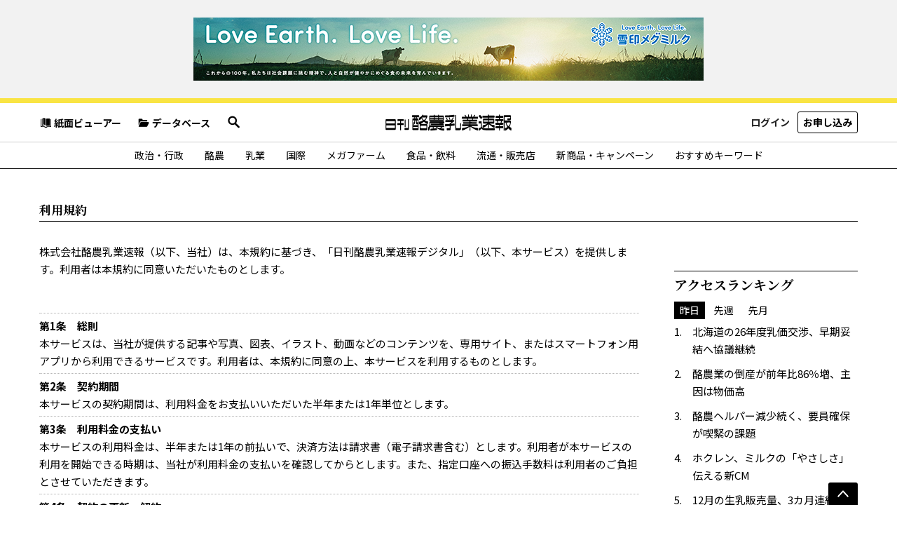

--- FILE ---
content_type: text/html; charset=UTF-8
request_url: https://dailydairynews.jp/terms
body_size: 22718
content:
<!DOCTYPE html>
<html lang="ja">
<head>
    <!-- Global site tag (gtag.js) - Google Analytics -->
<script async src="https://www.googletagmanager.com/gtag/js?id=G-E9JYWF55T1"></script>
<script>
    window.dataLayer = window.dataLayer || [];
    function gtag(){dataLayer.push(arguments);}
    gtag('js', new Date());

    gtag('config', 'G-E9JYWF55T1');
    gtag('config', 'UA-213365086-1');
</script>
    <meta charset="UTF-8">
    <meta name="viewport" content="width=device-width, initial-scale=1">
    <meta name="format-detection" content="telephone=no">
    <title>利用規約｜酪農乳業速報</title>
    <meta name="description" content="株式会社酪農乳業速報は、本規約に基づき、「日刊酪農乳業速報デジタル」（以下、本サービス）を提供します。利用者は本規約に同意いただいたものとします。">
    <link rel="canonical" href="https://dailydairynews.jp/terms">
    <meta property="og:locale" content="ja_JP">
    <meta property="og:type" content="website">
    <meta property="og:title" content="利用規約｜酪農乳業速報">
    <meta property="og:description" content="株式会社酪農乳業速報は、本規約に基づき、「日刊酪農乳業速報デジタル」（以下、本サービス）を提供します。利用者は本規約に同意いただいたものとします。">
    <meta property="og:image" content="https://dailydairynews.jp/assets/images/ogp.jpg">
    <meta property="og:url" content="https://dailydairynews.jp/terms">
    <meta property="og:site_name" content="酪農乳業速報">
    <meta name="twitter:card" content="summary_large_image">

        <link rel="stylesheet" href="/assets/css/style.min.css?ddn00012">
    
    <link rel="stylesheet" href="/assets/css/page.css">
    <link rel="stylesheet" href="/assets/css/page-ext.css">
    <link rel="stylesheet" href="/assets/css/gnav-cat.min.css">
    <link rel="stylesheet" href="/css/mypage.css">
    <script src="/assets/js/lazysizes.min.js"></script>
    <script src="/assets/js/ls.unveilhooks.min.js"></script>
    <link rel="preconnect" href="https://fonts.googleapis.com">
    <link rel="preconnect" href="https://fonts.gstatic.com" crossorigin>
    <link href="https://fonts.googleapis.com/css2?family=Noto+Sans+JP:wght@400;700&family=Noto+Serif+JP:wght@300;700&display=swap" rel="stylesheet">
    <link rel="shortcut icon" href="/favicon.ico">
    <link rel="icon" type="image/png" href="/icon-192x192.png">
    <link rel="apple-touch-icon" type="image/png" href="/apple-touch-icon-180x180.png">
</head>
<body class="gNav-active_other ">
            <aside class="ad-header">
        <a href="https://dailydairynews.jp/ad/30" target="_blank">
            <picture>
                <source media="(max-width:480px)" srcset="https://dailydairynews.jp/uploads/ad/2025/07/03/sp_000030/9b7057b36dabeeb29a2837ac6c90729b.png">
                <img src="https://dailydairynews.jp/uploads/ad/2025/07/03/pc_000030/1eca761989d57328a87371a92269fe77.png" alt="">
            </picture>
        </a>
    </aside>
        <header id="gHeader" class="gHeader">
        <div class="gHeader-container">
            <div class="gHeader-top">
                <div class="gHeader-top-1st">
                    <a href="/viewer" class="gHeader-top-1st-link"><i class="icon-book1"></i>紙面ビューアー</a>
                    <a href="/database" class="gHeader-top-1st-link"><i class="icon-folder"></i>データベース</a>
                    <div class="gHeader-top-searchContainer">
                        <button id="gHeader-top-searchContainer-toggler" class="gHeader-top-searchContainer-toggler"><i class="icon-lupe"></i></button>
                                                <form id="gHeader-top-search" action="https://dailydairynews.jp/search" class="gHeader-top-search" method="GET">
                                                    <input type="text" name="search_query" placeholder="記事を検索" class="form-control" >
                            <button type="submit"><i class="icon-lupe"></i></button>
                        </form>
                    </div>
                </div>
                <div class="gHeader-top-2nd">
                                        <a href="https://dailydairynews.jp/mypage" class="btn btn-sm btn-white font-weight-bold">ログイン</a>
                                                                        <a href="https://dailydairynews.jp/inquiry" class="btn btn-sm btn-outline-black font-weight-bold">お申し込み</a>
                        
                </div>
            </div>
            <div class="gHeader-logo">
                <a href="/">
                    <img src="/assets/images/logo.svg" alt="日刊酪農乳業速報">
                    <img src="/assets/images/logo-en.svg" alt="THE DAILY DAIRY NEWS" class="gHeader-logo-en">
                </a>
            </div>
            <button type="button" id="gNav-toggler" class="gNav-toggler"><span>MENU</span></button>
        </div>
        <div id="gNav-overlay" class="gNav-overlay"></div>
                    <nav id="gNav" class="gNav">
            <form id="gHeader-top-search" action="https://dailydairynews.jp/search" class="gNav-search" method="GET">
                                <input type="text" name="search_query" placeholder="記事を検索" class="form-control" >
                    <button type="submit"><i class="icon-lupe"></i></button>
                </form>
                                    <ul class="gNav-menu">
                                                    <li data-cat="politics">
                                <a href="https://dailydairynews.jp/category/politics">政治・行政</a>
                            </li>
                                                    <li data-cat="dairy-farm">
                                <a href="https://dailydairynews.jp/category/dairy-farm">酪農</a>
                            </li>
                                                    <li data-cat="dairy-industry">
                                <a href="https://dailydairynews.jp/category/dairy-industry">乳業</a>
                            </li>
                                                    <li data-cat="international">
                                <a href="https://dailydairynews.jp/category/international">国際</a>
                            </li>
                                                    <li data-cat="mega-farm">
                                <a href="https://dailydairynews.jp/category/mega-farm">メガファーム</a>
                            </li>
                                                    <li data-cat="food">
                                <a href="https://dailydairynews.jp/category/food">食品・飲料</a>
                            </li>
                                                    <li data-cat="sales">
                                <a href="https://dailydairynews.jp/category/sales">流通・販売店</a>
                            </li>
                                                    <li data-cat="campaign">
                                <a href="https://dailydairynews.jp/category/campaign">新商品・キャンペーン</a>
                            </li>
                                                <li class="gNav-hasSub">
                            <button type="button" class="gNav-subMenu-toggler" aria-label="サブメニューを開く"></button>
                            <span>おすすめキーワード</span>
                            <ul class="gNav-subMenu">
                                                                    <li><a href="https://dailydairynews.jp/keyword/interview">インタビュー</a></li>
                                                                    <li><a href="https://dailydairynews.jp/keyword/rensai">連載</a></li>
                                                                    <li><a href="https://dailydairynews.jp/keyword/personnel-affairs">人事</a></li>
                                                                    <li><a href="https://dailydairynews.jp/keyword/video">動画</a></li>
                                                                    <li><a href="https://dailydairynews.jp/keyword/milk-price">乳価</a></li>
                                                                    <li><a href="https://dailydairynews.jp/keyword/sustainabillity">サステナビリティ</a></li>
                                                                    <li><a href="https://dailydairynews.jp/keyword/price-increase">値上げ</a></li>
                                                                    <li><a href="https://dailydairynews.jp/keyword/supply-and-demand">需給</a></li>
                                                                    <li><a href="https://dailydairynews.jp/keyword/natural-disaster">自然災害／異常気象</a></li>
                                                                    <li><a href="https://dailydairynews.jp/keyword/trump">トランプ政権</a></li>
                                                                <li><a href="https://dailydairynews.jp/keyword_list">キーワード一覧</a></li>
                            </ul>
                        </li>
                    </ul>
                                                <ul class="gNav-iconMenu">
                    <li><a href="/viewer" class="gHeader-top-1st-link"><i class="icon-book1"></i>紙面ビューアー</a></li>
                    <li><a href="/database" class="gHeader-top-1st-link"><i class="icon-folder"></i>データベース</a></li>
                                    </ul>
</nav>
        
            </header>
    


    <main class="main">
        <header class="cat-header">
            <h2 class="cat-header-title">利用規約</h2>
        </header>
        <div class="wrapper terms">
            <div class="mainContents">
                <article>
                    <p>株式会社酪農乳業速報（以下、当社）は、本規約に基づき、「日刊酪農乳業速報デジタル」（以下、本サービス）を提供します。利用者は本規約に同意いただいたものとします。</p>
                    <dl class="dl-style1">
                        <dt>第1条　総則</dt>
                        <dd>本サービスは、当社が提供する記事や写真、図表、イラスト、動画などのコンテンツを、専用サイト、またはスマートフォン用アプリから利用できるサービスです。利用者は、本規約に同意の上、本サービスを利用するものとします。</dd>
                        <dt>第2条　契約期間</dt>
                        <dd>本サービスの契約期間は、利用料金をお支払いいただいた半年または1年単位とします。</dd>
                        <dt>第3条　利用料金の支払い</dt>
                        <dd>本サービスの利用料金は、半年または1年の前払いで、決済方法は請求書（電子請求書含む）とします。利用者が本サービスの利用を開始できる時期は、当社が利用料金の支払いを確認してからとします。また、指定口座への振込手数料は利用者のご負担とさせていただきます。</dd>
                        <dt>第4条　契約の更新・解約</dt>
                        <dd>本サービスの契約は、自動更新するものとします。利用者が本サービスを解約する場合は、前月までに解約の意志を当社に連絡するものとします。利用者が契約期間中に解約しても、すでにお支払いいただいた利用料金の払い戻しは行いません。</dd>
                        <dt>第5条　利用者の変更届</dt>
                        <dd>利用者は、住所・氏名などの登録内容に変更があった場合は、速やかに当社に届け出るものとします。</dd>
                        <dt>第6条　プライバシーポリシー</dt>
                        <dd>当社が本サービスを通して取得した個人情報は、当社が規定するプライバシーポリシー、および個人情報保護法等の法令の規定に準拠して取り扱うものとします。</dd>
                        <dt>第7条　著作権</dt>
                        <dd>本サービスにより提供されたコンテンツの著作権は全て当社に帰属します。著作権は法律で保護されており、当社の許可なく、無断で転載・転送・複製・配布等を行うことはできません。</dd>
                        <dt>第8条　禁止事項</dt>
                        <dd>
                            利用者は以下の行為を行ってはならないものとします。
                            <ol class=" ul-style3">
                                <li>（1）犯罪行為または犯罪を誘発する行為。</li>
                                <li>（2）ユーザーID（メールアドレス）、パスワードの不正使用（使い回し、譲渡など）。</li>
                                <li>（3）本サービスの運営を妨害する行為。</li>
                                <li>（4）購読申し込みまたは登録事項変更の際に、当社に虚偽の情報を届け出ること。</li>
                                <li>（5）その他、当社が不適当・不適切と判断する行為。</li>
                            </ol>
                            利用者が以上の禁止事項や、本規約に違反した行為、または不正、違法な行為によって当社に損害を与えた場合、当社は当該利用者に対して相応の損害賠償請求を行うことができるものとします。
                        </dd>
                        <dt>第9条　利用資格の取消</dt>
                        <dd>本規約に反した場合、当社は利用者に対しサービスの停止や利用資格の取消をできるものとします。契約期間中の債務および、すでにお支払いいただいた利用料金などについては本規約第3条ならびに第4条の規定を準用します。</dd>
                        <dt>第10条　免責事項</dt>
                        <dd>利用者が本サービスの利用によって損害が発生しても、当社は一切の責任を負いません。</dd>
                        <dt>第11条　法律の遵守</dt>
                        <dd>利用者は、本規約の履行に当たり適用する法律、政令、省令、条例、その他の規則を遵守していただきます。</dd>
                        <dt>第12条　準拠法</dt>
                        <dd>本規約に関する準拠法は、全て日本国の法令が適用されるものとします。</dd>
                        <dt>第13条　本サービス・利用規約の変更</dt>
                        <dd>当社は、利用者の承諾を得ずとも、本サービスの内容や諸条件、本規約の内容を随時変更できるものとします。</dd>
                        <dt>第14条　その他</dt>
                        <dd>本規約に定めのない事項について、別途当社の定めるところに従うものとします。</dd>
                        <dt>附則</dt>
                        <dd>実施：2022年4月1日から</dd>
                    </dl>
                </article>
            </div>

<aside class="sideContents">
                    <section class="side-content side-ranking">
    <h3 class="heading2">アクセスランキング</h3>
    <ul class="nav nav-tabs ranking-nav" role="tablist">
        <li class="nav-item"><a href="#ranking-yesterday" data-toggle="tab" class="nav-link active">昨日</a></li>
        <li class="nav-item"><a href="#ranking-lastW" data-toggle="tab" class="nav-link">先週</a></li>
        <li class="nav-item"><a href="#ranking-lastM" data-toggle="tab" class="nav-link">先月</a></li>
    </ul>
    <div class="tab-content">
                    <ol class="ol-style1 _text-decoration-default tab-pane fade show active" id="ranking-yesterday" role="tabpanel">
                                    <li><a href="https://dailydairynews.jp/post/8666">北海道の26年度乳価交渉、早期妥結へ協議継続</a></li>
                                    <li><a href="https://dailydairynews.jp/post/8671">酪農業の倒産が前年比86％増、主因は物価高</a></li>
                                    <li><a href="https://dailydairynews.jp/post/8669">酪農ヘルパー減少続く、要員確保が喫緊の課題</a></li>
                                    <li><a href="https://dailydairynews.jp/post/8665">ホクレン、ミルクの「やさしさ」伝える新CM</a></li>
                                    <li><a href="https://dailydairynews.jp/post/8667">12月の生乳販売量、3カ月連続で前年下回る</a></li>
                            </ol>
                            <ol class="ol-style1 _text-decoration-default tab-pane fade" id="ranking-lastW" role="tabpanel">
                                    <li><a href="https://dailydairynews.jp/post/8613">乳業13団体が新年賀詞交歓会、850人参加</a></li>
                                    <li><a href="https://dailydairynews.jp/post/8614">酪農乳業一丸で乳製品需要拡大の取り組みを</a></li>
                                    <li><a href="https://dailydairynews.jp/post/8626">需要拡大へ、酪農乳業界の本気度見せる1年</a></li>
                                    <li><a href="https://dailydairynews.jp/post/8619">年末年始の需給、「総合力」で乗り切る・都府県</a></li>
                                    <li><a href="https://dailydairynews.jp/post/8621">挑戦する風土を醸成し明治の独自価値を創出</a></li>
                            </ol>
                            <ol class="ol-style1 _text-decoration-default tab-pane fade" id="ranking-lastM" role="tabpanel">
                                    <li><a href="https://dailydairynews.jp/post/8587">脱脂粉乳の在庫削減対策、1.2万㌧で発動へ</a></li>
                                    <li><a href="https://dailydairynews.jp/post/8447">年末年始に処理不可能乳の恐れ、発生阻止へ対策フル動員</a></li>
                                    <li><a href="https://dailydairynews.jp/post/8546">バターの国際相場底なし、主要国の生乳増産で供給過剰</a></li>
                                    <li><a href="https://dailydairynews.jp/post/8533">25年重大ニュース、トップは「新たな酪肉近」</a></li>
                                    <li><a href="https://dailydairynews.jp/post/8450">小野田大臣も会見で牛乳飲み、消費呼びかけ</a></li>
                            </ol>
            </div>
</section>

    <section class="side-content side-news">
        <h3 class="heading2"><a href="https://dailydairynews.jp/news">お知らせ</a></h3>
        <ul class="infoList">
                            <li class="infoList-item"><a href="https://dailydairynews.jp/news/54"><time class="card-time">2025/12/28　15:37</time><span>◆年末年始休刊のお知らせ</span></a></li>
                            <li class="infoList-item"><a href="https://dailydairynews.jp/news/53"><time class="card-time">2025/10/28　16:00</time><span>◆「日刊酪農乳業速報　資料特集106号」を発行しました</span></a></li>
                            <li class="infoList-item"><a href="https://dailydairynews.jp/news/51"><time class="card-time">2025/07/31　00:00</time><span>◆「酪農乳業速報2025夏季特集」を発行しました</span></a></li>
                            <li class="infoList-item"><a href="https://dailydairynews.jp/news/49"><time class="card-time">2025/04/27　09:00</time><span>◆「日刊酪農乳業速報　資料特集105号」を発行しました</span></a></li>
                            <li class="infoList-item"><a href="https://dailydairynews.jp/news/47"><time class="card-time">2025/01/27　14:02</time><span>◆「酪農乳業速報2025新春特集」を発行しました</span></a></li>
                    </ul>
    </section>
    </aside>


        </div>
    </main>

    <div class="pageTop container-xl">
        <button type="button" id="pageTop-btn" class="pageTop-btn" aria-label="ページの先頭へ"></button>
    </div>

<footer class="gFooter">
            <nav class="gFooter-menu">
    <ul>
        <li><a href="/">トップ</a></li>
        <li><a href="/company">企業情報</a></li>
        <li><a href="/use">購読料とご利用方法</a></li>
        <li><a href="/advertising">広告掲載のご案内</a></li>
        <li><a href="/privacy">プライバシーポリシー</a></li>
        <li><a href="/copyright">著作権について</a></li>
        <li><a href="/terms">利用規約</a></li>
        <li class="gFooter-menu-item_icon"><a href="/contact"><i class="icon-mail"></i>お問い合わせ</a></li>
    </ul>
</nav>
<div class="gFooter-middle container-xl">
    <div class="gFooter-middle-main">
        <img src="/assets/images/footer-logo.svg" alt="">
        <address class="gFooter-address">
            <span>〒101-0024</span>　<span>東京都千代田区神田和泉町1-13-12</span> <span>ファベルハウス3F</span><br>
            <span> TEL 03-3864-3691（代表） </span>　<span> FAX 03-3864-3695（代表） </span>
        </address>
    </div>
    <div class="gFooter-middle-mailmag">
        <h3 class="gFooter-middle-mailmag-title">メールマガジン登録</h3>
        <form action="https://a22.hm-f.jp/index.php" class="gFooter-middle-mailmag-form" method="GET">
    <input type="hidden" name="charset" value="UTF-8" />
    <input type="hidden" name="action" value="R4" />
    <input type="hidden" name="a" value="50" />
    <input type="hidden" name="f" value="1" />
    <input type="hidden" name="g" value="1" />
    <input type="hidden" name="fa_code" value="675b11bc924e1e399065711de5a70e25" />
    <div class="gFooter-middle-mailmag-inputWrap"><input type="email" name="mailaddr" required></div>
    <div class="gFooter-middle-mailmag-btnWrap"><button type="submit">登録</button></div>
</form>
        <p class="gFooter-middle-mailmag-text">ご登録いただいた方には、その日のニュースの見出しなどを配信します。</p>
    </div>
</div>
        <div class="gFooter-copyRight">
        © THE DAILY DAIRY NEWS
    </div>
</footer>


<script src="/assets/js/script.min.js"></script>
<script src="/js/calendar.js"></script>
</body>
</html>


--- FILE ---
content_type: text/css
request_url: https://dailydairynews.jp/assets/css/page.css
body_size: 7974
content:
@charset "UTF-8";

/* #news */
.news dl {
  display: flex;
  flex-wrap: wrap;
}
.news dt {
text-align: left;
  width: 15rem;
  padding: 10px;
  margin: 0 0 10px 0;
	border-bottom: 1px  dotted #424242;
font-weight: normal;
}
.news dd {
   width : calc(100% - 15rem) ;
  padding: 10px;
  margin: 0 0 10px 0;
	border-bottom: 1px  dotted #424242;

}

/* #privacy */

.privacy .heading-dot{
    font-size: 17px;
    border-bottom: 1px dashed #707070;
    padding: 0 0 10px;
    margin: 40px 0 20px;
}

/* #book */
.book{
    padding-top: 20px;
}

.book-list{
    list-style: none;
    padding: 0;
}

.book-list-item{
    margin-bottom: 50px;
}

.book .heading-dot{
    font-size: 17px;
    border-bottom: 1px dashed #707070;
    padding: 0 0 10px;
    margin: 0 0 25px;
}

.book-list-inner{
    display: flex;
    flex-wrap: wrap;
}

.book-img-area,
.book-text-area{
    width: 50%;
}

.book-img-area{
    padding-right: 10px;
}

.book-img-area img{
    width: 100%;
    max-width: 365px;
}

.book-img-area-box{
    width: 100%;
    max-height: 258px;
    max-width: 365px;
    background-color: #DDDDDD;
    text-align: center;
    padding: 0 50px;
}

.book-img-area-box img{
    max-width: 200px;
    max-height: 258px;
}

.book-img-area p{
    font-size: 12px;
}

.book-text-area p{
    font-size: 16px;
    font-weight: bold;
}

.book-text-area p a{
    text-decoration: underline;
}

.book-text-area-list{
    list-style: none;
    padding: 0;
    margin-bottom: 10px;
}

.book-text-area-list-item{
    font-size: 16px;
    text-indent: -1em;
    padding-left: 1em;
}

.book-text-area-list-item span{
    font-size: 30px;
}

.book-text-area .btn{
    float: right;
}

@media screen and (max-width:500px) {
    .book-list-item{
        margin-bottom: 30px;
    }

    .book-img-area,
    .book-text-area{
        width: 100%;
    }

    .book-img-area{
        padding-right: 0;
        text-align: center;
        margin-bottom: 20px;
    }

    .book-img-area-box{
        margin: 0 auto;
    }

    .book-text-area .btn{
        float: right;
    }
}

/* #about */
.about .heading-dot{
    font-size: 17px;
    border-bottom: 1px dashed #707070;
    padding: 0 0 10px;
    margin: 50px 0 30px;
}

.about section:first-child .heading-dot{
    margin-top: 20px;
}

.about .c-info{
    border-top: 1px solid #7c7c7c;
    border-right: 1px solid #7c7c7c;
    border-left: 1px solid #7c7c7c;

}

.google-maps{
    position: relative;
    padding-bottom: 75%;
    height: 0;
    overflow: hidden;
}

.google-maps iframe{
    position: absolute;
    top: 0;
    left: 0;
    width: 100% !important;
    height: 100% !important;
}


/* #use */
.use .heading-dot{
    font-size: 17px;
    border-bottom: 1px dashed #707070;
    padding: 0 0 10px;
    margin: 50px 0 30px;
}

.use section:first-child .heading-dot{
    margin-top: 20px;
}

.use .subttl{
    font-size: 15px;
	background: #EAEAEA;
	padding: 4px 12px;

}

.use .subtxt{
	color: #717171;
	font-size: 13px;
}

.use .uline{
	text-decoration: underline;
}



/* #terms */
.terms dl{
    margin-top: 50px;
}

.terms dl ol{
    list-style: none;
    padding-left: 4em;
    text-indent: -3em;
}


/* #kyeword */

.keyword .mainContents ul{
	padding: 0px;
	margin: 0px;
	overflow: hidden;

}
.keyword .mainContents li{
	list-style: none;
	text-align: center;


}

.keyword .mainContents li a{
    font-size: 1.3rem;
        font-weight: 300;
	display: inline-block;
	border:1px solid #000000;
	padding: 2px 6px;
	float: left;
	margin-right: 1rem;
	margin-bottom: 2rem;
    border-radius: 2em;
}
.keyword .mainContents li a:hover{
	background: #000000;
    color: #ffffff;
	text-decoration: none;
}

.keyword .mainContents .heading-dot{
    font-size: 17px;
    border-bottom: 1px dashed #707070;
    padding: 0 0 10px;
    margin: 10px 0 20px;
}


/* #advertising */

/* #news */

dl.newslist dd{
    margin-bottom: 1.5rem;
}

/* #databese */
.databese__block {
  margin-bottom: 50px;
}

.databese__block:last-child {
  margin-bottom: 0;
}

.databese__title {
  font-size: 1.7rem;
  font-weight: 700;
  border-bottom: 1px solid #A8A8A8;
  padding-bottom: 5px;
  margin-bottom: 0;
}

.databese__list {
  list-style: none;
  padding: 0;
}

.databese__list__item {
  display: -ms-grid;
  display: grid;
  -ms-grid-columns: minmax(250px, 330px) minmax(200px, 340px) 120px;
      grid-template-columns: minmax(250px, 330px) minmax(200px, 340px) 120px;
  -webkit-box-pack: justify;
      -ms-flex-pack: justify;
          justify-content: space-between;
  -webkit-box-align: center;
      -ms-flex-align: center;
          align-items: center;
  gap: 10px;
  padding: 10px 0;
  border-bottom: 1px dotted #A8A8A8;
}

@media screen and (max-width: 1011px) {
  .databese__list__item {
    -ms-grid-columns: auto 80px;
        grid-template-columns: auto 80px;
    gap: 5px 10px;
  }
}

@media screen and (max-width: 540px) {
  .databese__list__item {
    -ms-grid-columns: 1fr;
        grid-template-columns: 1fr;
    gap: 5px;
  }
}

.databese__list__item p {
  margin-bottom: 0;
}

.databese__items {
  font-size: 1.5rem;
  font-weight: 300;
}

@media screen and (max-width: 1011px) {
  .databese__items {
    -ms-grid-column: 1;
    -ms-grid-column-span: 1;
    grid-column: 1/2;
    -ms-grid-row: 1;
    -ms-grid-row-span: 1;
    grid-row: 1/2;
  }
}

.databese__items img {
  margin-left: 5px;
}

.databese__sourse {
  font-size: 1.3rem;
  font-weight: 300;
  color: #767676;
}

@media screen and (max-width: 1011px) {
  .databese__sourse {
    -ms-grid-column: 1;
    -ms-grid-column-span: 1;
    grid-column: 1/2;
    -ms-grid-row: 2;
    -ms-grid-row-span: 1;
    grid-row: 2/3;
  }
}

.databese__date {
  font-size: 1.5rem;
  font-weight: 300;
}

@media screen and (max-width: 1011px) {
  .databese__date {
    text-align: right;
    -ms-grid-column: 2;
    -ms-grid-column-span: 1;
    grid-column: 2/3;
    -ms-grid-row: 1;
    -ms-grid-row-span: 2;
    grid-row: 1/3;
  }
}

@media screen and (max-width: 540px) {
  .databese__date {
    text-align: left;
    -ms-grid-column: 1;
    -ms-grid-column-span: 1;
    grid-column: 1/2;
    -ms-grid-row: 3;
    -ms-grid-row-span: 1;
    grid-row: 3/4;
  }
}

@media screen and (max-width: 1011px) {
  .databese__date--new {
    -webkit-transform: translateY(25%);
            transform: translateY(25%);
  }
}

@media screen and (max-width: 540px) {
  .databese__date--new {
    -webkit-transform: none;
            transform: none;
  }
}

.databese__date--new span {
  position: relative;
}

.databese__date--new span::before {
  position: absolute;
  top: 50%;
  left: 100%;
  -webkit-transform: translate(25%, -50%);
          transform: translate(25%, -50%);
  content: "New";
  font-size: inherit;
  font-weight: 400;
  line-height: 1;
  color: #FF0000;
}

@media screen and (max-width: 1011px) {
  .databese__date--new span::before {
    top: 0;
    left: auto;
    right: 0;
    -webkit-transform: translateY(-100%);
            transform: translateY(-100%);
  }
}

@media screen and (max-width: 540px) {
  .databese__date--new span::before {
    top: 50%;
    right: auto;
    left: 100%;
    -webkit-transform: translate(25%, -50%);
            transform: translate(25%, -50%);
  }
}


/* #マイページSPmenu追加分 */

.mypagebd .gNav-mypage-sp{
list-style: none;
    max-width: 1198px;
    padding: 0;
    margin: 0 auto;
    display: flex;
    justify-content: center;
    border-bottom: solid 1px #000;
        border-top: 1px solid #ccc;
    background: #ffffff;
}


.mypagebd .gNav-mypage-sp li{
    margin: 0;
    position: relative;
    transition: background .2s ease-out 0s;
}

.mypagebd .gNav-mypage-sp > li > a, .gNav-mypage-sp > li > span {
    display: block;
    padding: 7px;
    font-size: 1.4rem;
    transition: color .2s ease-out 0s;
    cursor: pointer;
}


@media screen and (min-width: 1011px) {
    .mypagebd .gNav-mypage-sp{
        display: none;
    }

}

@media screen and (max-width: 1011px) {
    .mypagebd .gHeader{
        border-bottom: 0px;
    }
    .mypagebd .main{
        margin-top: 70px;
    }
}






--- FILE ---
content_type: text/css
request_url: https://dailydairynews.jp/assets/css/page-ext.css
body_size: 751
content:
@charset "UTF-8";

.mainContents article blockquote {
    display: block;
    border-left: 8px solid #d0e5f2;
    padding: 5px 10px;
    margin: 10px 0;
    line-height: 1.4;
    font-size: 100%;
    background-color: #f1f1f1;
}

.mainContents article code {
    display: inline-block;
    *display: inline;
    *zoom: 1;
    background-color: #f1f1f1;
    border-radius: 3px;
    padding: 3px 5px;
    margin: 0 3px;
}

.mainContents article pre code {
    display: block;
}

.mainContents article table {
    border-top: 1px solid #ccc;
    border-left: 1px solid #ccc;
}

.mainContents article table td,
.mainContents article table th {
    border-bottom: 1px solid #ccc;
    border-right: 1px solid #ccc;
    padding: 3px 5px;
}
.mainContents article table th {
    border-bottom: 2px solid #ccc;
    text-align: center;
}


--- FILE ---
content_type: image/svg+xml
request_url: https://dailydairynews.jp/assets/images/logo.svg
body_size: 11509
content:
<svg xmlns="http://www.w3.org/2000/svg" viewBox="0 0 325 44"><g><path d="M81.5 7.8h4.2c.7 0 1.2-.6 1.2-1.2V3.7c0-.7-.5-1.2-1.2-1.2H69.6c-.7 0-1.2.6-1.2 1.2v2.9c0 .7.5 1.2 1.2 1.2h4.5c.2.2.5.5.5.7v1.8c0 .3-.3.5-.5.5h-2.8c-1.2.1-2 1.1-2 2.3v26.5c0 1.3 1.2 2.2 2.7 2.2h11c1.3 0 2.5-.6 2.5-1.9V13.7c0-1.4-.5-2.8-1.9-2.8h-1.9c-.3 0-1 0-1-.8V8.9c.1-.4.4-.8.8-1.1zm-5.2.6c0-.2.1-.6.4-.6h1.8c.3 0 .4.4.4.6v2.2c0 .2-.2.3-.5.3h-1.8c-.4 0-.5-.4-.5-.6l.2-1.9zm7.4 27.4c0 .5-.9.8-1.3.8h-9.7c-.6 0-1.6-.4-1.6-1v-1.4c0-.3.3-.8 1.6-.8h9.2c1.1 0 1.8.3 1.8 1v1.4zm0-7.4c0 .2-.8.5-1.8.5h-9.7c-.5 0-1.3-.5-1.3-1.7v-9.8c0-.6.5-1.4 1.1-1.4h2c.4 0 .8.5.8 1.1-.1 1.2-.4 2.4-1 3.5-.7.8-1.7.8-1.8 1.9s.1 4.2.1 4.8.9.6 1.2.5c1.2-1 2-2.3 2.5-3.8.3-1.7.5-3.4.5-5.1v-1.6c0-.5.4-1.2 1-1.2h1.3c.3 0 .4.4.4 1V25c.1.8.7 1.4 1.5 1.4h2.2c.6 0 1 .5 1 1.1v.9zm-2.3-12.2h1.5c.3 0 .7.7.7 1.7v2.5c-.1.4-.3.7-.7.8h-1.4c-.4 0-.8-.6-.8-1V17c0-.5.3-.8.7-.8zm27.2 2.3c-.9-.1-1.8-.2-2.7-.4-1.3-.3-2.6-.9-3.7-1.7 1.5-1.8 2.8-3.7 3.8-5.7 1-1.7 1.8-3.6 2.2-5.6.2-.6.1-1.2-.2-1.8-.5-.4-1.1-.6-1.7-.6H98c-.3 0-.6-.1-.8-.4-.1-.2.2-.5.2-.8s-.3-.5-.5-.7c-.2-.1-.4-.1-.7 0-.5.4-.8.8-1.1 1.4-1.1 1.5-2.4 2.9-3.8 4.1-1.5 1.1-3.1 1.7-3.7 2.1-.5.5-.8 1.2-.8 1.9V14c0 .4 0 .9.4 1.1.4.2.9.3 1.4.2.6-.5 1.2-1.1 1.8-1.7.4-.4 2.2-2.2 2.4-2.6.4 0 1 1.3 1.3 1.9s2 3.3 2.2 3.8c-1.4.6-2.8 1.2-4.2 1.7-1.2.4-4.5 1.2-5 1.4-.5.3-.8.8-.8 1.4 0 .6-.1 3.7-.1 4 0 .4.3.8.6 1 .4.1.9.1 1.3.1.2.1.2.4.2.4s-.1 13.8 0 14.3c.3.7.9 1.2 1.7 1.2h15c.8.1 1.6-.1 2.2-.5.4-.4.6-.9.6-1.4v-9.5c0-1.6-.1-3.2-.3-4.8-.6-.3-1.2-.5-1.8-.5h-2.1c-.6 0-11.8-.1-11.8-.1s-.3 0-.4-.2c.2-.2.3-.4.4-.7 1.1-.6 2.3-1.2 3.3-1.9.5-.3 3.5-2.6 3.6-2.7.2-.1.3-.1.5-.1.1.1 3 2.5 3.7 2.9s3.6 2.3 4.6 2.6c.4.2 1 .2 1.4 0 .2-.1.8-.2.8-.7v-4.7c0-.5-.4-1.1-1.1-1.4zM92.2 30.3h11.2c.8 0 2.4-.2 2.4 1.5v3.8c.1.7-.4 1.3-1.1 1.4H91.6c-.6 0-1.5-.6-1.5-1.1v-3.7c0-.5-.1-1.9 2.1-1.9zm4.7-16.9c-1-1.3-1.9-2.7-2.5-4.2-.1-.5-.3-1 1-1h8.2c.7 0 1.1.3 1.1.8s-1.6 2.8-2 3.3c-1 1-2.1 2-3.3 2.8-.9-.2-1.9-.8-2.5-1.7zm18 4.3h33.4c1 .1 2-.6 2.2-1.6V4.6c0-.9-1.1-1.4-2.4-1.4h-9c-1.3 0-1.3-.8-1.3-1.3s-.1-1.1-.9-1.1-.9 1-.9 1.4-.4.9-.7.9h-7.5c-.5 0-.9-.2-.9-.7s-.3-1.5-1-1.5-.9 1-.9 1.6-.9.6-2 .6h-6.5c-2.4 0-3.6.4-3.6 2.3v9.5c-.3 2.2 1.3 2.8 2 2.8zm22.9-9.8c0-.4.3-.6 1-.6h8.6c1 0 1.3.5 1.3.6v.6c0 .3-1 .4-1.2.4h-9.3c-.2 0-.4-.2-.4-.4v-.6zm0 4.9c0-.4.3-.6 1-.6h8.6c1 0 1.3.5 1.3.6v.6c0 .3-1 .4-1.2.4h-9.3c-.2 0-.4-.2-.4-.4v-.6zm-11.1-4.9c0-.4.3-.6 1-.6h6.9c1.3 0 1.3.5 1.3.6v.6c0 .3-.5.4-1.2.4h-7.6c-.2 0-.4-.2-.4-.4v-.6zm0 4.9c0-.4.3-.6 1-.6h6.9c1.3 0 1.3.5 1.3.6v.6c0 .3-.5.4-1.2.4h-7.6c-.2 0-.4-.2-.4-.4v-.6zm-12.1-4.9c0-.4.3-.6 1-.6h7.9c1 0 1.3.5 1.3.6v.6c0 .3-1 .4-1.2.4H115c-.2 0-.4-.2-.4-.4v-.6zm0 4.9c0-.4.3-.6 1-.6h7.9c1 0 1.3.5 1.3.6v.6c0 .3-1 .4-1.2.4H115c-.2 0-.4-.2-.4-.4v-.6zm36.1 24.9h-5.3c-.8 0-1.6-.1-2.3-.5 1.3-.8 2.5-1.9 3.6-3 .1-.2.4-.2.8-.2h2.5c.8 0 1.4-.6 1.6-1.4V31c0-.9-1-1.6-1.9-1.6h-33.1c-1.1 0-1.4-.7-1.4-1.3v-3.8c.2-.6.7-1 1.2-1 .7 0 33.3.3 33.9.3.6-.1 1.2-.6 1.2-1.2v-2.5c0-.8-1.1-1.1-1.9-1.1H116c-2.3 0-2.8 1.3-2.8 2v7.6c-.1 1.2-.5 2.3-1 3.4-.4 1-1 1.9-1.7 2.8-.4.6-.6 1.4-.6 2.1v3.9c0 1.9 0 2.9 1 2.9s2.1-1.6 2.6-2.9c.6-1.8 1-3.7 1.3-5.6.1-.6.4-1 .8-1s5.1-.1 5.5-.1 1.1.5 1.1.9V37c-.1.5-.4 1-.8 1.2-.3.2-2.8 0-4 .1-.8 0-1.4.6-1.6 1.3v2.9c0 .4 1.1.8 1.5.7s13.3-1.2 14.2-1.4 1.3-.8 1.3-1.1v-3.3c0-.5-.5-.6-1-.6s-2 .3-3.7.5c-1.2.2-2.5.2-3.7.2-.3 0-.5-.1-.5-.3v-3c0-.6.9-.5 1.4-.5h4.8c2.5 3 5.6 5.4 9.2 7 6.5 2.7 10.2 2.6 11 2.7.6 0 1.2-.5 1.2-1.1v-3.5c.1-.6-.4-1.2-1-1.2.3.1.2.1.2.1zm-12-1.1c-1.2-.2-2.3-.6-3.4-1.2s-1.8-1.1-1.8-1.4.3-.4.8-.4h8.5c.6 0 .8.1.8.3-.6.7-1.3 1.3-2.2 1.6-.7.6-1.7 1-2.7 1.1zm-20.8-12.1c-.6 0-1 .4-1.1 1v2.1c0 .7 1.1.8 1.7.8h30.3c.4 0 1.1-.8 1.1-1.2v-1.7c0-.6-.9-1.1-1.5-1.1l-30.5.1zm37.3-16.4c.7 0 6.6-.2 10.1-.4s8.1-.5 10-.8 2.5-.9 2.5-1.3v-3c-.1-.8-.8-1.3-1.5-1.2-.6.1-2.5.4-7.6.9s-12.3.5-13.3.5c-.9-.1-1.8.5-1.9 1.5v2.6c.1.9 1 1.2 1.7 1.2zm1.8 1c-.4.3-.6.9-.4 1.4.4 1.3.9 2.6 1.5 3.8.2.6.9.9 1.5.6.1 0 .2-.1.3-.2.4-.2.4-1.3.2-1.6s-1.2-2.6-1.6-3.5c-.2-.6-.8-.9-1.3-.7-.1.2-.1.2-.2.2zm8.5-.3c-.3-.4-.8-.5-1.2-.3-.5.2-.7.8-.4 1.3.3.6.5 1.5.6 1.9s.6 2.5.7 2.8.6.5 1.3.4.7-1.1.6-1.6c-.2-.8-.5-1.5-.8-2.2-.2-.8-.5-1.9-.8-2.3zm11.7 15.7c-1 .1-2 .2-2.9.4-.9.1-3.3.4-3.9.4-.7.1-1.5 0-2.2-.2-.1-.3.3-.7.7-.9s2.7-1.7 3.5-2.2 3.1-2 3.9-2.7c.8-.6 1.2-1.7 1-2.7-.3-.6-.8-1-1.5-1.1-.8-.1-1.6-.1-2.5 0-.4 0-.7-.1-.9-.4l.3-.6c.2-.3 1-1.6 1.3-2s1-1.6 1.3-1.9c.3-.5.5-1.1.5-1.7-.1-.4-.4-.8-.8-.9-.4 0-.7.1-1 .3-.7 1.1-1.4 2.2-2 3.4-.8 1.3-1.7 2.5-2.8 3.6 0 0-13.1.1-13.7.1-.5.1-.9.5-1 1.1v3.4c0 .2.7.6 1.1.6s12.4-.1 13-.1 1.2.2 1.1.4c-.1.3-.2.5-.5.6-.3.1-2 1.2-2.4 1.5-.5.3-.9.8-1.2 1.3v.8c0 .2-.7.7-.9.7-1.2.2-2.5.2-3.7.3-2.4.1-5.2.2-6.2.2-.7 0-1.3.6-1.4 1.3v3.7c0 .3.5.7 1 .7s1.8 0 3.8-.1 4.7-.5 5.9-.6 1.4.3 1.5.6.2 2.6.2 3.4c0 .7-.4 1.3-1 1.6-.3 0-2.2.1-2.6.1s-3.1.1-3.5.1-.8.8-.8 1.3v2.8c.1.7.7 1.3 1.4 1.5.6 0 5.8-.2 6.8-.2s2-1.9 2-2.4v-8.4c0-.2 0-.5.2-.6s2.8-.5 3.8-.6 4.6-.6 5.2-.6c.4 0 1.2-.7 1.2-1.1v-3.1c-.2-.6-.7-1.1-1.3-1.1zm17.1-1c-.3-.1-.6-.1-.9 0-.4.1-.6.4-.7.8v8.4c.1 1.2-.1 2.4-.6 3.4-.6.5-1.3.8-2.1.8-.6 0-4.6-.1-5.4-.1-.7 0-1.4-.2-2-.5-.3-.7-.5-1.5-.4-2.3 0-1 .1-30.8.1-31.4 0-.6-.5-1.1-1.1-1.1-.6.1-1.1.5-1.2 1.1-.1.6.1 36.7.1 37.2-.1.7.1 1.4.5 1.9.5.4 1 .7 1.7.7.5.1 3.6.1 4.8.1 1.3 0 2.5-.1 3.8-.3.9 0 1.7-.3 2.5-.8.5-.5.9-1.1 1-1.8.1-.8.2-1.6.2-2.4.1-1.5.3-11.2.3-12 0-.5-.2-1.1-.6-1.7zM237 36.1c-2.5-.2-5-.5-7.5-1.1-2.9-.7-5.6-1.8-8.2-3.2-.2-.1-.2-.4-.2-.4s15.1-.1 15.8-.2c.5 0 .8-.4.9-.9v-2c0-.5-.1-1-.3-1.4-.3-.3-.8-.4-1.2-.4h-17c-.2 0-.4-.2-.5-.4 0-.2-.2-.5 0-.8s.8-.3 1.1-.3h14.5c.3 0 .6-.4.7-.6.2-.9.3-1.8.3-2.8 0-.8-.8-.8-1.6-.8s-12.3-.1-13.2-.1c-.6.1-1.1 0-1.7-.1-.2-.1-.1-.7-.1-.9.1-.3.4-.6.7-.6.5 0 14.9.1 15.9 0 .7 0 1.3-.7 1.2-1.4v-1.4c.1-.5 0-1-.3-1.5-.3-.3-.8-.5-1.3-.5h-9.3c-.6 0-.7-.3-.7-.3s1-1.8 1.1-2c.2-.3.5-.5.8-.5.4 0 9.2.1 10.4 0s1.2-.7 1.2-1V7.4c0-.5-.5-.9-.9-.9h-7.8c-.5 0-.6-.2-.4-.7s1.4-2.5 1.6-2.9c.2-.4 0-.9-.3-1.1-.2-.3-.6-.4-.9-.4-.4.2-.8.5-1 .9-.2.3-.8 1.7-1.3 2.6-.4.6-.8 1.2-1.4 1.6H223c-.5 0-.7-.6-.7-1V1.4c0-.5-.4-1-1-1-.5 0-.9.3-.9.8v4.3c0 .5-.5 1.1-.8 1.1h-3.7c-.5 0-.8-.6-.8-1.1V1.3c0-.5-.4-.9-.9-.9h-.1c-.5 0-1.1.5-1.1.9v4.6c0 .4-.4.6-.7.6h-2.4c-.4 0-.8-.2-1.1-.5-.2-.2-.8-1.1-1-1.5-.6-1-1.2-2-1.9-2.8-.4-.2-.9-.4-1.3-.1-.4.3-.5.8-.4 1.2.7 1 1.4 2.1 2.1 3 .1.2.1.7-.3.7h-8c-1.2 0-1.3.7-1.3 1s-.1 2.7-.1 3.1.7.9 1.2.9 10.8.1 11.5.2c.7.7 1.3 1.5 1.8 2.4-.2.2-.5.3-.8.4h-10.6c-.5 0-1 .7-1 1.1v2.7c0 .3.8 1 1.2 1h16c.6 0 .7.6.7.9 0 .4-.3.7-.7.7h-14.5c-1.1 0-1.3.6-1.3.9v2.4c0 .3.8.8 1.3.8h13.7c1 0 1.5.2 1.5.4v.6c0 .2-.3.5-.8.5h-17.1c-.8 0-1 .9-1 1.4v2.2c0 .5.4.9.9 1 .5 0 12.7.2 14.1.2s1.7 0 1.7.3-.4.5-2.3 1.3c-2.4.9-4.9 1.8-7.4 2.4-1 .2-5.5 1-6.3 1.1-.6 0-1.1.4-1.2.9 0 .3-.1 2.2-.1 2.7s0 2.2.4 2.6 1.3.2 2.6-.1c3.4-1.4 6.7-3 9.8-4.9 2.2-1.3 4.2-2.8 6.2-4.4.3-.2.6-.3.7-.2.1 1.1.2 2.2.2 3.4 0 1.1-.2 4.6-.2 5.6s.3 1.6 1.1 1.6 1-.3 1-.6.1-1.3.1-1.7-.1-7.1-.1-7.5c0-.4.1-.7.4-1 3 2.4 6.3 4.7 9.6 6.6 2 .9 7 3.2 7.7 3.3s1.6.2 1.9-.1c.3-.9.4-1.8.4-2.7 0-.9-.1-1.9-.2-2.8-.5-.7-1.1-1-1.7-1zm-22.7-21.6c-.4 0-.8-.5-1.1-.9-.4-.4-.7-.9-.9-1.4 0-.3.2-.6.5-.6.4-.1.8-.1 1.2-.1h8.6c.5 0 1.2.1 1.2.3 0 .5-.1 1.1-.4 1.6-.3.6-.8 1.1-1.4 1.3-.4-.2-7.3-.2-7.7-.2zm31.5-2.6c.4.4 1.1.4 1.5-.1.7-.8 1.4-1.7 2-2.6.2-.4.4-1.3.2-1.5s-5-5.6-5-5.6c-.6-.6-1-.7-1.3-.5-.9.8-1.7 1.6-2.4 2.5-.3.5-.3 1.2 0 1.7.2.3 4.6 5.7 5 6.1zm5.7-3.2h12.2c.8 0 .9.3.9.5v1.2c0 .3-.3.6-.6.6h-10.3c-.6-.1-1.2.1-1.7.5-.4.4-.7.9-.7 1.4V22c0 .6 0 1.2.2 1.7.4.4.9.7 1.4.8h6.9c.9 0 1.8.1 2.7.3-.5.4-.6.8-3.5 2.1-2.3.9-4.6 1.5-7 1.9-.8.1-1.3.8-1.3 1.6 0 .5-.1 3.8 0 4.3s1 .7 1.4.7c2.4-.7 4.6-1.8 6.5-3.4 1.9-1.5 3.7-3.1 5.3-4.9.2-.2.5-.4.6-.4s.2.3.2.6.1 1.7.1 2.2-.1 5-.1 5.8c0 .7.5 1.2 1.2 1.3.6 0 1-.8 1-1.1v-3c0-1-.1-4.8-.1-5.2.1-.3.2-.6.4-.8l1.3 1.3c1.8 1.7 3.6 3.2 5.6 4.6 1.6 1 3.4 1.9 5.1 2.8 1.1.4 1.5.2 1.8.1s.4-1 .4-1.6 0-3.3-.1-3.7-.5-1.3-.9-1.3c-1.8-.2-3.6-.5-5.4-.9-2-.5-3.9-1.4-5.6-2.5-.2-.2 0-.5.4-.5s7.5-.1 8.1-.1c.7.1 1.3-.1 1.9-.4.4-.6.5-1.3.5-2v-8c0-.7-.1-1.4-.3-2.1-.4-.5-1-.9-1.7-1h-11c-.3 0-.6-.3-.6-.6V9.3c0-.4.5-.4 1-.5s11.5 0 12.3 0c.7 0 1.2-.5 1.3-1.2v-3c0-.7-.8-1.2-1.3-1.2s-12 .1-12.6 0c-.4 0-.6-.3-.7-.6 0-.2-.1-.9-.1-1.3-.1-.6-.6-1-1.2-1-.4-.1-.8.2-.9.7V2.8c0 .4-.2.7-.7.7h-12.4c-.7-.1-1.3.3-1.4 1-.1 1.1-.1 2.2 0 3.3.2.5.8 1 1.5.9zm15.1 7.8c0-.4.1-.5.8-.5h9.9c.5 0 1.2.1 1.2.9v1.6c-.1.5-.5.8-.9.9h-10.4c-.3 0-.6-.3-.7-.6l.1-2.3zm-1.8.1v2c0 .2-.5.9-.9.9h-9.5c-.4 0-.8-.1-1.2-.4-.1-.2-.2-.5-.2-.8v-1.7c.2-.4.7-.7 1.1-.6h9.6c.7 0 1.1.3 1.1.6zm14.8 20.3c-.9 0-12.3.2-14.8.2s-9.4.1-11.5-.4c-2.9-.7-5.1-2.8-5.1-3.8 0-1.4-.2-11.1-.2-12.5s-.9-1.9-1.6-1.9-3.4-.1-4.3-.1c-1.6 0-1.8 1-1.8 1.4v3.4c0 .3.5 1 .9 1s2.9-.1 3.5-.1c.6.1 1.1.5 1.3 1.1 0 .3.1 7.4.1 8.2 0 .7-.4 1.3-1.1 1.6-.9.5-1.8.9-2.8 1.1-1 .3-1.8 1.1-1.8 1.5v4.9c0 .6.5 1 1.1 1 .6-.1 1.8-1 3-2.3.9-1 1.7-2 2.4-3.2.2-.3.5-.5.6-.3.9 1.2 2 2.3 3.3 3.1 1.5.9 4.3 1.2 8.3 1.4 4 .2 16.6.2 18.3.2 1.2 0 2.4-.1 3.5-.3.6-.1.8-.3.9-.7.1-1.1.2-2.3.1-3.4-.2-1.4-1.4-1.1-2.3-1.1zm23-24.2h-6.8c-.6 0-1-.3-1-.6V9.8c0-.3.7-.5 1.3-.5s6.2.1 6.6.1.7-.8.7-1.3V5.2c0-.8-.8-.9-1.1-.9s-5.9.1-6.4.1c-.4 0-.8-.3-1-.7-.1-.7-.1-1.4-.1-2.1 0-.4-.4-1-.5-1h-.8c-.4 0-.8.6-.8 1v2.1c0 .6-1.4.6-1.4.6H285c-.4.1-.7.4-.8.7 0 .3-.1 2.6-.2 2.8 0 .3.1.7.2 1 .3.3.7.5 1.1.5.3 0 5.5-.1 6-.1s1.4.4 1.4.5v2c0 .3-.1.6-.3.9-.2 0-8 0-8.5.1s-.8.7-.7 1 0 3.1.1 3.4c.1.3.3.5.6.5s2.8.1 2.9.1.3.1.5.3 1.4 3.6 1.6 3.9c-.2.2-.3.3-.5.3-.3 0-3.4.2-4.1.2s-.9.4-.9.7V27c0 .4 1.1.7 1.6.7h7.5c.2 0 .4.2.4.5V31c0 .3-.3.6-.6.6H285c-.6-.1-1.1.4-1.2.9-.1 1.2-.1 2.4-.1 3.6.3.5.7.7 1.3.7h6.4c.4 0 .9.1 1.3.2.2.1.2.6.2 1v4.5c0 .4.7.8 1.2.8s.9-.2.9-.5v-4.6c0-.2-.1-.8.1-1 .3-.2.6-.3 1-.3h3.8c1.3 0 2.6-.1 2.7-.1.4-.1.8-.4 1-.8v-2.9c0-.6-.3-1.5-.6-1.5h-7c-.6 0-1.1-.4-1.1-.7v-2.4c0-.2.4-.6.7-.7.5-.1 1-.1 1.4-.1h3.7c.7 0 1.3 0 2-.1.4-.1 1-.4 1-.7v-3.7c-.1-.4-.4-.8-.8-.9h-3.1c-.3 0-.7 0-.7-.4.1-.7.3-1.4.5-2 .2-.8.5-1.5.9-2.1.8-.2 1.7-.2 2.5-.2.4 0 .7-.3.8-.7v-3c0-.5-.5-1-1.2-1.2zm-4.7 6.7c-.1.2-1 2.6-1.1 2.9-.1.2-.4.3-.6.4H292c-.4 0-.7-.1-1-.3-.2-.1-1.4-3.8-1.5-4s.1-.5 1.4-.5c0 0 5.2-.1 5.8 0s1.3.1 1.3.3c.1.3 0 .8-.1 1.2zm26.3 16.3c-.4-.4-.9-.7-1.5-.8-.4-.2-2.3-1.1-2.6-1.3s-.3-.5-.1-.9.9-1.8 1.4-3.1c.6-1.7 1-3.4 1.4-5.2.3-2 .5-4 .6-6-.1-1-.9-1.8-1.9-2-.9 0-8.3.1-9.5.1s-3.6 0-4.2-.1-1-.4-1-.7V8.4c0-.3.7-.7 1.2-.8s12.2-.1 12.7-.1 1 .5 1 .7v1.1c0 .6-.7 1.1-1 1.2s-4.5.1-5.3.1-1 .8-1 1.1v2.7c.1.7.6 1.2 1.3 1.2 1.8 0 3.6 0 5.4-.2.8-.1 1.4-.5 1.8-1.2.3-.7.5-1.5.5-2.2V4c-.2-.8-.9-1.5-1.7-1.6h-14.2c-.8-.1-1.5.1-2.1.5-.4.4-.6.9-.7 1.4 0 .5-.1 37.8-.1 38.3 0 .6.5 1 1.1 1 .5 0 1.1-1.1 1.1-1.5V22.4c0-.3.2-.5.5-.6.2-.1 1.7-.1 1.9-.1s.5.3.7.8c.1 1 1.7 5.9 1.9 6.4s1.4 3.1 1.6 3.4c.3.4.5.9.6 1.4-.4.5-.9 1-1.5 1.3-.5.2-2.4.9-3.3 1.3s-1.2 1.1-1.2 1.4.1 4.1.1 4.4c.1.4.3.7.7 1 .2.2.6.1 1.2-.2.9-.4 1.8-1 2.6-1.6.8-.6 3.2-3 3.4-3.1s.7-.7 1-.6.8.5.9.9c.5.7 1 1.3 1.6 1.8 1 .9 2 1.6 3.2 2.3.5.2 1 .3 1.5.2.3-.2.4-.5.5-.9v-5.1c0-.3-.2-.7-.5-1.1zm-5.3-6c-.5.7-1.1 1.5-1.7 1.5-.6 0-1-.4-2-1.5s-3.5-4.7-3.5-8c0 0 7.4-.1 8.1-.1s1.4.4 1.4.9c.1 1.2-.1 2.3-.5 3.4-.4 1.4-1 2.7-1.8 3.8z"/><g transform="translate(0 12.442)"><path d="M24.6.6H2.1C1 .6.2 1.4.2 2.5v24.4c0 1.1.9 1.9 1.9 1.9h22.5c1.1 0 1.9-.9 1.9-1.9V2.5c0-1.1-.9-1.9-1.9-1.9zm-.2 23.1H2.3v-6.9h22.1v6.9zm0-12.1H2.3V5.5h22.1v6.1zM46.7.4H31.9c-.3 0-.6.3-.6.6v4c0 .2.2.4.4.4h6.1V11h-6.6c-.3 0-.6.3-.6.6v4.1c0 .2.2.4.4.4h6.8v13.4c0 .2.2.4.4.4h1.5c.2 0 .4-.2.4-.4V16.1h6.6c.2 0 .4-.2.4-.4v-4.3c0-.2-.2-.4-.4-.4h-6.6V5.4h6.6c.2 0 .4-.2.4-.4V.8c0-.3-.2-.4-.4-.4zm3.2 21.2h1.5c.2 0 .4-.2.4-.4V2c0-.2-.2-.4-.4-.4h-1.3c-.3 0-.6.3-.6.6v19c0 .2.1.4.4.4zM60 .4h-1.3c-.3 0-.6.3-.6.6v22c-.1.4-.3.9-1.3.9h-6.5c-.6 0-1.2.4-1.2 1.1v3.3c0 .6 1.1.7 1.6.7h7.5c1.2-.1 2.2-1 2.3-2.2V.8c-.2-.3-.3-.4-.5-.4z"/></g></g></svg>

--- FILE ---
content_type: image/svg+xml
request_url: https://dailydairynews.jp/assets/images/footer-logo.svg
body_size: 20469
content:
<svg xmlns="http://www.w3.org/2000/svg" xmlns:xlink="http://www.w3.org/1999/xlink" width="194" height="28" viewBox="0 0 194 28"><defs><pattern id="a" preserveAspectRatio="none" width="100%" height="100%" viewBox="0 0 518 76"><image width="518" height="76" xlink:href="[data-uri]"/></pattern></defs><rect width="194" height="28" fill="url(#a)"/></svg>